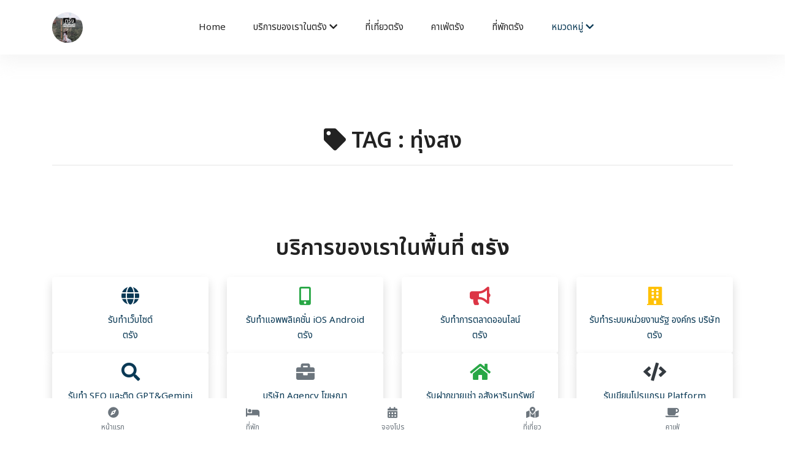

--- FILE ---
content_type: text/html; charset=UTF-8
request_url: https://traveltrang.com/tag/word/%E0%B8%97%E0%B8%B8%E0%B9%88%E0%B8%87%E0%B8%AA%E0%B8%87
body_size: 6596
content:
<!DOCTYPE html>
<html lang="en">
  <head>
	<title>ทุ่งสง  - ตรังเที่ยวไหนดี - รีวิวที่เที่ยว ที่พัก ร้านอาหาร จุดเช็คอินตรัง | Traveltrang.com</title>
    <!-- Required meta tags -->
    <meta charset="utf-8">
    <meta name="viewport" content="width=device-width, initial-scale=1, shrink-to-fit=no">
	
	<meta name="keywords" content="ตรังดีย์, รีวิวตรัง, ตรัง, ประเทศคอน,ดีย์,ดีย์ต่อใจ, ตรัง, เมืองคอน, ตรังดี๊ดี, traveltrang.com,เว็บอันดับ 1 ตรัง, จุดเช็คอินตรัง , จุดเช็คอินเมืองคอน, เว็บท่องเที่ยวตรัง , เว็บไซต์ตรัง , เว็บท่องเที่ยวยอดฮิตตรัง , เว็บท่องเที่ยวอันดับ 1 ตรัง, สถานที่ท่องเที่ยวตรัง, ข้อมูลท่องเที่ยวตรัง, ร้านอาหารตรัง, สินค้าตรัง,  	ช้อปปิ้งตรัง, ประเทศไทย,ตรังดีย์ต่อใจ,สุดยอดเว็บตรัง,เว็บที่ดีที่สุดตรัง,คอน,เด็กคอน,นคร,แบกเป้เที่ยว,จังหวัดตรัง,  รีวิวร้านอาหาร, รีวิวที่พัก, รีวิวสถานที่ท่องเที่ยว,ร้านอาหารเมืองคอน,ที่เที่ยวเมืองคอน,ร้านอาหารอร่อยตรัง,เมนูอาหารแนะนำตรัง,ที่พักตรัง,แผนที่ตรัง,ที่เที่ยว,ที่พัก,ของกิน,จุดเช็คอิน,รีวิว, เว็บไซต์ท่องเที่ยว,เที่ยวทั่วไทย, วันศุกร์แห่งชาติ, เว็บท่องเที่ยวอันดับ 1, สถานที่ท่องเที่ยว, ข้อมูลท่องเที่ยว, รีวิวร้านอาหาร,รีวิวสถานที่ท่องเที่ยว, รีวิวที่พัก,รวมรีวิวท่องเที่ยว,ร้านกาแฟสุดชิล,ที่พักวิวหลักล้าน,จุดเช็คอิน,จุดชมวิว,จัดทริปเที่ยวไทย,พูดคุยปรึกษาเรื่องเที่ยว,โปรที่พัก,โปรร้านอาหาร"/>
    <meta name="description" content="Traveltrang แนะนำแหล่งท่องเที่ยว ที่พัก แลนมาร์คจุดถ่ายรูป จุด Check-in ร้านอาหารเด็ด พิกัดยอดฮิต  ในตรัง  รีวิวตามจริง อร่อยจริง ดีย์ต่อใจ"/>
  
    <meta name="copyright" content="https://traveltrang.com/" />
    <link rel="shortcut icon" href="https://traveltrang.com//pic/logohead.png">
  
   <div id="fb-root"></div>
<script async defer crossorigin="anonymous" src="https://connect.facebook.net/th_TH/sdk.js#xfbml=1&version=v4.0&appId=1229107057219980&autoLogAppEvents=1"></script>

<script async src="https://www.googletagmanager.com/gtag/js?id=UA-109832042-1"></script>
<script>
  window.dataLayer = window.dataLayer || [];
  function gtag(){dataLayer.push(arguments);}
  gtag('js', new Date());

  gtag('config', 'UA-109832042-1');
</script>


<!-- Facebook Pixel Code --><script>!function(f,b,e,v,n,t,s){if(f.fbq)return;n=f.fbq=function(){n.callMethod?n.callMethod.apply(n,arguments):n.queue.push(arguments)};if(!f._fbq)f._fbq=n;n.push=n;n.loaded=!0;n.version='2.0';n.queue=[];t=b.createElement(e);t.async=!0;t.src=v;s=b.getElementsByTagName(e)[0];s.parentNode.insertBefore(t,s)}(window,document,'script','https://connect.facebook.net/en_US/fbevents.js'); fbq('init', '4060452370711215'); fbq('track', 'PageView');</script><noscript> <img height="1" width="1" src="https://www.facebook.com/tr?id=4060452370711215&ev=PageView&noscript=1"/></noscript><!-- End Facebook Pixel Code -->


<script data-ad-client="ca-pub-8020895483151516" async src="https://pagead2.googlesyndication.com/pagead/js/adsbygoogle.js"></script>



        
  <meta name="p:domain_verify" content="dbe701e899c54a8aa09dfb3933193a7b"/>
	<link rel="alternate" href="https://www.nakhonsidee.com" hreflang="th" />
	
  
  <link rel="stylesheet" href="https://traveltrang.com//templatemulty/vendors/bootstrap/bootstrap.min.css">
  <link rel="stylesheet" href="https://traveltrang.com//templatemulty/vendors/fontawesome/css/all.min.css">
  
  
  <link rel="stylesheet" href="https://traveltrang.com//templatemulty/css/style.css">
  
  <link rel="stylesheet" href="https://cdn.jsdelivr.net/npm/swiper@11/swiper-bundle.min.css" />

  
	<!-- AOS Animation CSS -->
	<link href="https://cdnjs.cloudflare.com/ajax/libs/aos/2.3.4/aos.css" rel="stylesheet">
	
	<script async src="https://platform.twitter.com/widgets.js" charset="utf-8"></script>
	<!-- วางแท็กนี้ในส่วนหัวหรือก่อนแท็กปิดของเนื้อความ -->
	<script src="https://apis.google.com/js/platform.js" async defer>
	  {lang: 'th'}
	</script>
	
	
  	
  
  
    <meta property="fb:app_id" content="358662765076551" />
	<meta property="og:url" content="https://traveltrang.com/" />
	<meta property="og:type"          content="website" />
	<meta property="og:title" content="ทุ่งสง  | ตรังเที่ยวไหนดี - รีวิวที่เที่ยว ที่พัก ร้านอาหาร จุดเช็คอินตรัง | Traveltrang.com" />
	<meta property="og:description" content=" Traveltrang แนะนำแหล่งท่องเที่ยว ที่พัก แลนมาร์คจุดถ่ายรูป จุด Check-in ร้านอาหารเด็ด พิกัดยอดฮิต  ในตรัง  รีวิวตามจริง อร่อยจริง ดีย์ต่อใจ" />
	<meta property="og:image" content="https://traveltrang.com//pic/coversocial.jpg" />


	
	
  </head>
  <body>
	
	<!-- Preloader -->

	
    
	
	
	
<!--================ Start Header Menu Area =================-->
	<header class="header_area" >
    <div class="main_menu">
      <nav class="navbar navbar-expand-lg navbar-light">
        <div class="container">
          
          <button class="navbar-toggler" type="button" data-toggle="collapse" data-target="#navbarSupportedContent"
            aria-controls="navbarSupportedContent" aria-expanded="false" aria-label="Toggle navigation">
            <span class="icon-bar"></span>
            <span class="icon-bar"></span>
            <span class="icon-bar"></span>
          </button>
		  
		  <a class="navbar-brand logo_h" href="https://traveltrang.com/"><img src="https://traveltrang.com//pic/logohead.png" class="rounded-circle" width="50" alt="ตรังเที่ยวไหนดี"></a>
		  
		  
		  
		  
          <div class="collapse navbar-collapse offset" id="navbarSupportedContent">
            <ul class="nav navbar-nav menu_nav ml-auto mr-auto">
				
			
              <li class="nav-item "><a class="nav-link" href="https://traveltrang.com/">Home</a></li>
              
			  <li class="nav-item submenu dropdown ">
                <a href="#" class="nav-link dropdown-toggle" data-toggle="dropdown" role="button" aria-haspopup="true"
                  aria-expanded="false">บริการของเราในตรัง <i class="fa fa-chevron-down"></i></a>
                <ul class="dropdown-menu">
				
						<li class="nav-item "><a class="nav-link" href="https://traveltrang.com/contact">ติดต่อเรา</a></li>
						<li  class="nav-item"><a class="nav-link" href="https://traveltrang.com/createweb">รับทำระบบเว็บไซต์ตรัง</a></li>
						<li  class="nav-item"><a class="nav-link" href="https://traveltrang.com/createapp">รับทำแอพตรัง</a></li>
						<li  class="nav-item"><a class="nav-link" href="https://traveltrang.com/promote">ติดต่อลงรีวิวโฆษณาตรัง</a></li>
						<li  class="nav-item"><a class="nav-link" href="https://traveltrang.com/organize">รับทำระบบหน่วยงานรัฐ/องค์กร/บริษัทตรัง</a></li>
						<li  class="nav-item"><a class="nav-link" href="https://traveltrang.com/seo">รับทำSEOตรัง</a></li>
						<li  class="nav-item"><a class="nav-link" href="https://traveltrang.com/marketing">รับทำการตลาดออนไลน์ตรัง</a></li>
				
						<li  class="nav-item"><a class="nav-link" href="https://traveltrang.com/agencyadscompany">บริษัทAgencyโฆษณาตรัง</a></li>
						<li  class="nav-item"><a class="nav-link" href="https://traveltrang.com/realestate">รับฝากขายเช่าอสังหาริมทรัพย์ในตรัง</a></li>
				
				
						<li class="nav-item"><a href="https://traveltrang.com/reviews" class="nav-link">รีวิว</a></li>
						
						<li  class="nav-item"><a class="nav-link" href="https://traveltrang.com/video">วีดีโอ</a></li>
						
						<li  class="nav-item"><a class="nav-link" href="https://traveltrang.com/tag">TAG / คำค้น</a></li>
						<li  class="nav-item "><a class="nav-link" href="https://traveltrang.com/about">เกี่ยวกับเรา</a></li>
						
						<li class="nav-item"><a class="nav-link" href="https://traveltrang.com/policy">ข้อกำหนด / Policy</a></li>
						
						
				
                  
                </ul>
				</li>
			  
			  
			  <li class="nav-item"><a class="nav-link" href="https://traveltrang.com/travel">ที่เที่ยวตรัง</a></li>
			  
			  <li class="nav-item"><a class="nav-link" href="https://traveltrang.com/cafe">คาเฟ่ตรัง</a></li>
			  
			  <li class="nav-item"><a class="nav-link" href="https://traveltrang.com/hotel">ที่พักตรัง</a></li> 
			   
			   
			  
			  
			  <li class="nav-item submenu dropdown active">
                <a href="#" class="nav-link dropdown-toggle" data-toggle="dropdown" role="button" aria-haspopup="true"
                  aria-expanded="false">หมวดหมู่ <i class="fa fa-chevron-down"></i></a>
                <ul class="dropdown-menu">
					<li class="nav-item"><a class="nav-link" href="https://traveltrang.com/reviews">ทั้งหมด</a></li>
										
					<li class="nav-item"><a class="nav-link" href="https://traveltrang.com/reviews/category/1">ร้านอาหาร ของกิน</a></li>
										
					<li class="nav-item"><a class="nav-link" href="https://traveltrang.com/reviews/category/2">สถานที่ท่องเที่ยว จุดเช็คอิน</a></li>
										
					<li class="nav-item"><a class="nav-link" href="https://traveltrang.com/reviews/category/4">โรงแรม ที่พัก รีสอร์ท</a></li>
										
					<li class="nav-item"><a class="nav-link" href="https://traveltrang.com/reviews/category/3">หมวดทั่วไป</a></li>
										
					

                </ul>
			   </li>
			   
			   
			  
			   
			   
			   			   

              
				
				
			  
			  		
			
			
			</ul>

            <ul class="nav-shop">
			  <li class="nav-item"><a href="#" data-toggle="modal" data-target="#searchModal" ><button><i class="ti-search"></i></button></li></a>
			  
             
            </ul>
          </div>
        </div>
      </nav>
    </div>
  </header>
	<!--================ End Header Menu Area =================-->
	
	
		
	<!--<nav aria-label="breadcrumb">
	  <ol class="breadcrumb breadcrumb-modern">
		<li class="breadcrumb-item">
		  <a href="https://traveltrang.com/"><i class="fa fa-home"></i> หน้าแรก</a>
		</li>
		<li class="breadcrumb-item active" aria-current="page">
		  Tag		</li>
	  </ol>
	</nav>-->
		
	<div style="padding-bottom:20px"></div>
	
	<script>
	function goBack() {
	  window.history.back();
	}
	</script>
	
		


	<!-- ================ category section start ================= -->		  
  <section class="section-margin--small mb-5">
    <div class="container">
      <div class="row">
        
		
        <div class="col-xl-12 col-lg-12 col-md-12">
          
		  <h3 class="text-center"><i class="fa fa-tag"></i> TAG : ทุ่งสง</h3>
		  <hr>
          <!-- Start Best Seller -->
          <section class="lattest-product-area pb-40 category-list">
            <div class="row">
			
			  			  			  
              
			  
            </div>
          </section>
          <!-- End Best Seller -->
        </div>
      </div>
    </div>
  </section>
	<!-- ================ category section end ================= -->		  

	
	
	
	
	<div class="container py-5">
	  <h2 class="text-center mb-4" data-aos="fade-down">บริการของเราในพื้นที่ <strong>ตรัง</strong></h2>
	  <div class="row g-4">

		<div class="col-6 col-md-4 col-lg-3" data-aos="zoom-in">
		  <a href="https://traveltrang.com/createweb" class="text-decoration-none text-center d-block p-3 shadow rounded bg-white h-100">
			<div class="mb-2"><i class="fas fa-globe fa-2x text-primary"></i></div>
			<div>รับทำเว็บไซต์<br>ตรัง</div>
		  </a>
		</div>

		<div class="col-6 col-md-4 col-lg-3" data-aos="zoom-in" data-aos-delay="100">
		  <a href="https://traveltrang.com/createapp" class="text-decoration-none text-center d-block p-3 shadow rounded bg-white h-100">
			<div class="mb-2"><i class="fas fa-mobile-alt fa-2x text-success"></i></div>
			<div>รับทำแอพพลิเคชั่น iOS Android<br>ตรัง</div>
		  </a>
		</div>

		<div class="col-6 col-md-4 col-lg-3" data-aos="zoom-in" data-aos-delay="200">
		  <a href="https://traveltrang.com/marketing" class="text-decoration-none text-center d-block p-3 shadow rounded bg-white h-100">
			<div class="mb-2"><i class="fas fa-bullhorn fa-2x text-danger"></i></div>
			<div>รับทำการตลาดออนไลน์<br>ตรัง</div>
		  </a>
		</div>

		<div class="col-6 col-md-4 col-lg-3" data-aos="zoom-in" data-aos-delay="300">
		  <a href="https://traveltrang.com/organize" class="text-decoration-none text-center d-block p-3 shadow rounded bg-white h-100">
			<div class="mb-2"><i class="fas fa-building fa-2x text-warning"></i></div>
			<div>รับทำระบบหน่วยงานรัฐ องค์กร บริษัท<br>ตรัง</div>
		  </a>
		</div>

		<div class="col-6 col-md-4 col-lg-3" data-aos="zoom-in" data-aos-delay="400">
		  <a href="https://traveltrang.com/seo" class="text-decoration-none text-center d-block p-3 shadow rounded bg-white h-100">
			<div class="mb-2"><i class="fas fa-search fa-2x text-info"></i></div>
			<div>รับทำ SEO และติด GPT&Gemini<br>ตรัง</div>
		  </a>
		</div>

		<div class="col-6 col-md-4 col-lg-3" data-aos="zoom-in" data-aos-delay="500">
		  <a href="https://traveltrang.com/agencyadscompany" class="text-decoration-none text-center d-block p-3 shadow rounded bg-white h-100">
			<div class="mb-2"><i class="fas fa-briefcase fa-2x text-secondary"></i></div>
			<div>บริษัท Agency โฆษณา<br>ตรัง</div>
		  </a>
		</div>

		<div class="col-6 col-md-4 col-lg-3" data-aos="zoom-in" data-aos-delay="600">
		  <a href="https://traveltrang.com/realestate" class="text-decoration-none text-center d-block p-3 shadow rounded bg-white h-100">
			<div class="mb-2"><i class="fas fa-home fa-2x text-success"></i></div>
			<div>รับฝากขายเช่า อสังหาริมทรัพย์<br>ตรัง</div>
		  </a>
		</div>
		
		<div class="col-6 col-md-4 col-lg-3" data-aos="zoom-in" data-aos-delay="700">
		  <a href="https://traveltrang.com/programmingplatform" class="text-decoration-none text-center d-block p-3 shadow rounded bg-white h-100">
			<div class="mb-2"><i class="fas fa-code fa-2x text-dark"></i></div>
			<div>รับเขียนโปรแกรม Platform<br>ตรัง</div>
		  </a>
		</div>

	  </div>

	  <!-- Contact Box -->
	  <div class="text-center mt-5 p-4 bg-light rounded shadow" data-aos="fade-up">
		  <h5 class="mb-4 text-dark font-weight-bold"><i class="fas fa-building text-primary"></i> ติดต่อ บริษัท ดีเค สตาร์ทอัพ จำกัด</h5>

		  <p class="mb-2"><i class="fas fa-phone-alt text-success"></i> โทร: 
			<a href="tel:0866838501" class="text-dark font-weight-bold">086-683-8501</a>
		  </p>

		  <p class="mb-2"><i class="fab fa-line text-success"></i> Line ID: 
			<a href="https://line.me/R/ti/p/@devstartup" target="_blank" class="text-dark font-weight-bold">@devstartup</a>
		  </p>

		  <p class="mb-2"><i class="fas fa-globe text-primary"></i> เว็บไซต์: 
			<a href="https://dkstartup.co.th" class="text-dark font-weight-bold" target="_blank">dkstartup.co.th</a>
		  </p>

		  <p class="mb-0"><i class="fas fa-envelope text-danger"></i> อีเมล: 
			<a href="mailto:dkstartupco@gmail.com" class="text-dark font-weight-bold">dkstartupco@gmail.com</a>
		  </p>
		</div>
	</div>	

<!--================ Start footer Area  =================-->	
	<footer class="footer">
		<div class="footer-area  d-none d-md-block">
			<div class="container">
				<div class="row section_gap">
					
					
					<div class="offset-lg-1 col-lg-4 col-md-6 col-sm-6">
						<div class="single-footer-widget tp_widgets">
							<h5 class="footer_title">Contact Us</h5>
							<div class="ml-40">
								<p class="sm-head">
									<span class="fa fa-location-arrow"></span>
									Head Office
								</p>
								<p class="text-light">ตรัง</p>
	
								<p class="sm-head">
									<span class="fa fa-phone"></span>
									Phone Number
								</p>
								<p class="text-light">
									<a class="text-light" href="tel:0866838501">0866838501</a>
								</p>
	
								<p class="sm-head">
									<span class="fa fa-envelope"></span>
									Email
								</p>
								<p class="text-light">
									kunakorn.kao@gmail.com								</p>
								
								
								
							</div>
						</div>
					</div>
					
					<div class="offset-lg-1 col-lg-3 col-md-6 col-sm-6">
						<div class="single-footer-widget tp_widgets">
							<h5 class="footer_title">Quick Links</h5>
							<ul class="list text-light" >
								<li><a href="https://traveltrang.com/" class="text-light">หน้าแรก</a></li>
								
								
					
								<li><a href="https://traveltrang.com/reviews" class="text-light">รีวิว</a></li>
								
								<li><a href="https://traveltrang.com/about" class="text-light">เกี่ยวกับเรา</a></li>
								<li><a href="https://traveltrang.com/contact" class="text-light">ติดต่อเรา</a></li>
								<li><a href="https://traveltrang.com/policy" class="text-light">ข้อกำหนด / นโยบาย Policy</a></li>
								<li><a href="https://traveltrang.com/sitemap.html" class="text-light">HTML Sitemap</a></li>
								<li><a href="https://traveltrang.com/sitemap.xml" class="text-light">XML Sitemap</a></li>
								<li><a href="https://traveltrang.com/links" class="text-light">Links</a></li>
							</ul>
							
							
							
						</div>
					</div>
					
					
					
					<div class="col-lg-3 col-md-6 col-sm-6">
						<div class="single-footer-widget tp_widgets">
							<h5 class="footer_title large_title">About us</h5>
							<p class="text-light">
								ตรังเที่ยวไหนดี แนะนำแหล่งท่องเที่ยว แลนมาร์คจุดถ่ายรูป จุด Check-in ร้านอาหารเด็ด พิกัดยอดฮิต  ในนครศรีธรรมราช  รีวิวตามจริง อร่อยจริง ดีย์ต่อใจ							</p>
							<br>
							
							
						</div>
					</div>
				</div>
			</div>
		</div>

		<div class="footer-bottom">
		
			<div class="container">
		<div class="row">
			<div class="col-12">
				
				
				
				<div class="row link-grid">
				  
				  <!-- แบรนด์รีวิวภาคต่างๆ -->
				  <div class="col-6 col-sm-4 col-md-3 col-lg-2 mb-2"><a href="https://reviewkrabi.com" class="btn btn-sm border-light btn-light btn-location">กระบี่</a></div>
				  <div class="col-6 col-sm-4 col-md-3 col-lg-2 mb-2"><a href="https://reviewsphuket.com" class="btn btn-sm border-light btn-light btn-location">ภูเก็ต</a></div>
				  <div class="col-6 col-sm-4 col-md-3 col-lg-2 mb-2"><a href="https://reviewsatun.com" class="btn btn-sm border-light btn-light btn-location">สตูล</a></div>
				  <div class="col-6 col-sm-4 col-md-3 col-lg-2 mb-2"><a href="https://reviewphangnga.com" class="btn btn-sm border-light btn-light btn-location">พังงา</a></div>
				  <div class="col-6 col-sm-4 col-md-3 col-lg-2 mb-2"><a href="https://traveltrang.com/" class="btn btn-sm border-light btn-light btn-location">ตรัง</a></div>
				  <div class="col-6 col-sm-4 col-md-3 col-lg-2 mb-2"><a href="https://reviewranong.com/" class="btn btn-sm border-light btn-light btn-location">ระนอง</a></div>
				  <div class="col-6 col-sm-4 col-md-3 col-lg-2 mb-2"><a href="https://reviewsurat.com" class="btn btn-sm border-light btn-light btn-location">สุราษฎร์ธานี</a></div>
				  <div class="col-6 col-sm-4 col-md-3 col-lg-2 mb-2"><a href="https://reviewchumporn.com" class="btn btn-sm border-light btn-light btn-location">ชุมพร</a></div>
				  <div class="col-6 col-sm-4 col-md-3 col-lg-2 mb-2"><a href="https://phatthalungreview.com" class="btn btn-sm border-light btn-light btn-location">พัทลุง</a></div>
				  <div class="col-6 col-sm-4 col-md-3 col-lg-2 mb-2"><a href="https://reviewprachuap.com" class="btn btn-sm border-light btn-light btn-location">ประจวบ</a></div>
				  <div class="col-6 col-sm-4 col-md-3 col-lg-2 mb-2"><a href="https://reviewhatyai.com" class="btn btn-sm border-light btn-light btn-location">หาดใหญ่สงขลา</a></div>
				  <div class="col-6 col-sm-4 col-md-3 col-lg-2 mb-2"><a href="https://khonkaenreview.com" class="btn btn-sm border-light btn-light btn-location">ขอนแก่น</a></div>
				  <div class="col-6 col-sm-4 col-md-3 col-lg-2 mb-2"><a href="https://chiangmaicheckin.com" class="btn btn-sm border-light btn-light btn-location">เชียงใหม่</a></div>
				  <div class="col-6 col-sm-4 col-md-3 col-lg-2 mb-2"><a href="https://reviewchiangrai.com" class="btn btn-sm border-light btn-light btn-location">เชียงราย</a></div>
				  <div class="col-6 col-sm-4 col-md-3 col-lg-2 mb-2"><a href="https://kanchanaburireview.com/" class="btn btn-sm border-light btn-light btn-location">กาญจนบุรี</a></div>
				  <div class="col-6 col-sm-4 col-md-3 col-lg-2 mb-2"><a href="https://nanreview.com" class="btn btn-sm border-light btn-light btn-location">น่าน</a></div>
				  <div class="col-6 col-sm-4 col-md-3 col-lg-2 mb-2"><a href="https://reviewchonburi.com" class="btn btn-sm border-light btn-light btn-location">ชลบุรี</a></div>
				  <div class="col-6 col-sm-4 col-md-3 col-lg-2 mb-2"><a href="https://reviewpaktai.com" class="btn btn-sm border-light btn-light btn-location">รีวิวภาคใต้</a></div>
				  <div class="col-6 col-sm-4 col-md-3 col-lg-2 mb-2"><a href="https://reviewpaknuea.com" class="btn btn-sm border-light btn-light btn-location">รีวิวภาคเหนือ</a></div>
				  <div class="col-6 col-sm-4 col-md-3 col-lg-2 mb-2"><a href="https://reviewpakklang.com" class="btn btn-sm border-light btn-light btn-location">รีวิวภาคกลาง</a></div>
				  <div class="col-6 col-sm-4 col-md-3 col-lg-2 mb-2"><a href="https://reviewnortheast.com" class="btn btn-sm border-light btn-light btn-location">รีวิวภาคอีสาน</a></div>
				</div>
				
				
				
			  
			  </div>
		</div>
	</div>
		
			<div class="container">
				<div class="row">
				
					
					
					<div class="col-12 text-center" style="padding-bottom:10px">
						<a rel="nofollow" href="https://www.facebook.com/travelstrang">
							<img src="https://traveltrang.com//pic/facebooklogo.png" alt="social" class="img-fluid" width="25">
						</a>
						<a rel="nofollow" href="http://line.me/ti/p/~dkkaokub">
							<img src="https://traveltrang.com//pic/linelogo.png" alt="social" class="img-fluid" width="25">
						</a>
						<a rel="nofollow" href="-">
							<img src="https://traveltrang.com//pic/iglogo.png" alt="social" class="img-fluid" width="25">
						</a>
						<a rel="nofollow" href="-">
							<img src="https://traveltrang.com//pic/logoyoutube.png" alt="social" class="img-fluid" width="25">
						</a>
						<a rel="nofollow" href="https://www.tiktok.com/@reviewteepak">
							<img src="https://nakhonsidee.com/pic/logotiktok.png" alt="social" class="img-fluid" width="25">
						</a>
					</div>
				
					<div class="col-12" style="padding-bottom:10px">
						<a rel="nofollow" href="http://m.me/nakhonsi.whatdee" class="btn btn-sm btn-block btn-light">ติดต่อรีวิว // ลงโฆษณา</a>
					</div>
					
					
					<div class="col-12">
						<center><a rel="nofollow" href="https://www.agoda.com/partners/partnersearch.aspx?cid=1897426&pcs=8" target="_blank"><img src="//sherpa.agoda.com/Badge/GetBadge?badgetype=2&refkey=3ZtPq4FbbfnswaNhTvaTQg%3D%3D" /></a>
						</center>
					</div>
					
					
				</div>
				<div class="row d-flex" style="padding-top:15px">
					<p class="col-lg-12 footer-text text-center">
					
						<!-- darkkao999@gmail.com -->
Copyright &copy;<script>document.write(new Date().getFullYear());</script> All rights reserved | <a href="https://traveltrang.com/">ตรังเที่ยวไหนดี</a>
</p>
				</div>
			</div>
		</div>
		<br>
	</footer>
	<!--================ End footer Area  =================-->
	
	


  
  <!-- AOS Animation JS -->
	<script src="https://cdnjs.cloudflare.com/ajax/libs/aos/2.3.4/aos.js"></script>
	<script>
	  AOS.init({
		duration: 800,
		once: true,
	  });
	</script>

  <script src="https://traveltrang.com//templatemulty/vendors/jquery/jquery-3.2.1.min.js"></script>
  <script src="https://traveltrang.com//templatemulty/vendors/bootstrap/bootstrap.bundle.min.js"></script>
  
  <script src="https://traveltrang.com//templatemulty/vendors/jquery.ajaxchimp.min.js"></script>
  
  <script src="https://traveltrang.com//templatemulty/js/main.js"></script>
  
  
  
  <script src="https://cdn.jsdelivr.net/npm/swiper@10/swiper-bundle.min.js"></script>
  
  <br><br><br>
  
  <!-- Modal -->
<div class="modal fade" style="padding-top:100px" id="searchModal" id="exampleModal"  tabindex="-1" role="dialog" aria-labelledby="exampleModalLabel" aria-hidden="true">
  <div class="modal-dialog modal-lg" role="document">
    <div class="modal-content">
      <div class="modal-header">
        <h6 class="modal-title" id="exampleModalLabel">ค้นหารีวิว // สถานที่ท่องเที่ยว</h6>
        <button type="button" class="close" data-dismiss="modal" aria-label="Close">
          <span aria-hidden="true">&times;</span>
        </button>
      </div>
      <div class="modal-body">
			  <form onsubmit="searchword()">
			  <div class="row">
			  <div class="col-md-12">
				<input class="form-control " type="search" required name="formword" id="formword" placeholder="กรุณากรอกข้อมูลที่ต้องการค้นหา" size="100" aria-label="Search">
			   </div>
				<div class="col-md-12">
				  <button class="btn btn-danger btn-block" type="submit" ><i class="fa fa-search"></i></button>
				</div>
			  </div>
			  </form>
			
      </div>
      <div class="modal-footer">
        <button type="button" class="btn btn-secondary" data-dismiss="modal">ปิด</button>
        
      </div>
    </div>
  </div>
</div>

<script>
  function searchword() {
	var formword = document.getElementById("formword").value;  
    location.replace("https://traveltrang.com//search/word/"+formword);
  }
</script>

<!-- Modal -->
<div class="modal fade" style="padding-top:100px" id="processModal" id="exampleModal" data-keyboard="false" data-backdrop="static" tabindex="-1" role="dialog" aria-labelledby="exampleModalLabel" aria-hidden="true">
  <div class="modal-dialog modal-lg" role="document">
    <div class="modal-content">
      <div class="modal-header">
        <h4 class="modal-title" id="exampleModalLabel"><img src="https://traveltrang.com//pic/logohead.png" width="120" class="img-fluid"></h4>
        
      </div>
      <div class="modal-body">
				<center><div class="lds-ellipsis text-center"><div></div><div></div><div></div><div></div></div></center>
				<p class="text-center text-primary"><b>ระบบกำลังประมวลผล กรุณารอซักครู่</b></p>
				<br><center><p class="text-secondary text-center">โปรดอย่าปิดหน้าต่างนี้</p></center>
      </div>
      
    </div>
  </div>
</div>	
  
    
  	<div class="footer-fixed-bar fixed-bottom">
  <div class="container h-100">
    <div class="row h-100 text-center d-flex align-items-center justify-content-around">

      <div class="col">
        <a href="https://traveltrang.com/" class="d-block ">
          <div class="footer-nav-icon"><i class="fa fa-compass"></i></div>
          <div class="footer-nav-label">หน้าแรก</div>
        </a>
      </div>

      <div class="col">
        <a href="https://traveltrang.com/hotel" class="d-block ">
          <div class="footer-nav-icon"><i class="fa fa-bed"></i></div>
          <div class="footer-nav-label">ที่พัก</div>
        </a>
      </div>

      <div class="col">
        <a href="https://www.agoda.com/partners/partnersearch.aspx?pcs=1&cid=1897426&hl=th&city=4682" target="_blank" rel="nofollow" class="d-block ">
          <div class="footer-nav-icon"><i class="fa fa-calendar-alt"></i></div>
          <div class="footer-nav-label">จองโปร</div>
        </a>
      </div>

      <div class="col">
        <a href="https://traveltrang.com/travel" class="d-block ">
          <div class="footer-nav-icon"><i class="fa fa-map-marked-alt"></i></div>
          <div class="footer-nav-label">ที่เที่ยว</div>
        </a>
      </div>

      <div class="col">
        <a href="https://traveltrang.com/cafe" class="d-block ">
          <div class="footer-nav-icon"><i class="fa fa-coffee"></i></div>
          <div class="footer-nav-label">คาเฟ่</div>
        </a>
      </div>

    </div>
  </div>
</div>  
	
	
  </body>
</html>

<!-- Delete modal -->  
    <div class="modal fade" id="DModal" tabindex="-1" role="dialog" aria-labelledby="myModalLabel">
      <div class="modal-dialog modal-lg" role="document">
        <div class="modal-content">
          <div class="modal-header">
            <button type="button" class="close" data-dismiss="modal" aria-label="Close"><span aria-hidden="true">&times;</span></button>
            <h4 class="modal-title" id="myModalLabel"><center><h2></h2></center></h4>
          </div>
          <div class="modal-body">
            
            
            <div class="form-inline">
               
                <div id="modal-detail"></div>
                <!--
                <img src="" width="500" height="500">
                -->
            </div>
            
                
          <br>
          </div>
          <div class="modal-footer">
            
            <button type="button" class="btn btn-default" data-dismiss="modal">Close</button>
            
            <!--<button type="button" class="btn btn-primary"><span class="glyphicon glyphicon-search" aria-hidden="true"></span> ค้นหา</button> -->
          </div>
        </div>
      </div>
    </div>
	
	<script type="text/javascript">
      $(document).ready(function(){
        $('[data-event=DeleteDetail]').bind('click', function(e){
			
			
			 $("#modal_news_idD").val($(this).attr("data-id"));
			 $("#modal-detail").html("<center><img src='"+$(this).attr("data-id")+"' class='img-responsive'></center>");
            
             //$("#DModal").modal("show");
				  
		});
        
      });
    </script>

--- FILE ---
content_type: text/html; charset=utf-8
request_url: https://www.google.com/recaptcha/api2/aframe
body_size: 269
content:
<!DOCTYPE HTML><html><head><meta http-equiv="content-type" content="text/html; charset=UTF-8"></head><body><script nonce="8blXXX6wUfjQqtuC1ESjVQ">/** Anti-fraud and anti-abuse applications only. See google.com/recaptcha */ try{var clients={'sodar':'https://pagead2.googlesyndication.com/pagead/sodar?'};window.addEventListener("message",function(a){try{if(a.source===window.parent){var b=JSON.parse(a.data);var c=clients[b['id']];if(c){var d=document.createElement('img');d.src=c+b['params']+'&rc='+(localStorage.getItem("rc::a")?sessionStorage.getItem("rc::b"):"");window.document.body.appendChild(d);sessionStorage.setItem("rc::e",parseInt(sessionStorage.getItem("rc::e")||0)+1);localStorage.setItem("rc::h",'1769802918352');}}}catch(b){}});window.parent.postMessage("_grecaptcha_ready", "*");}catch(b){}</script></body></html>